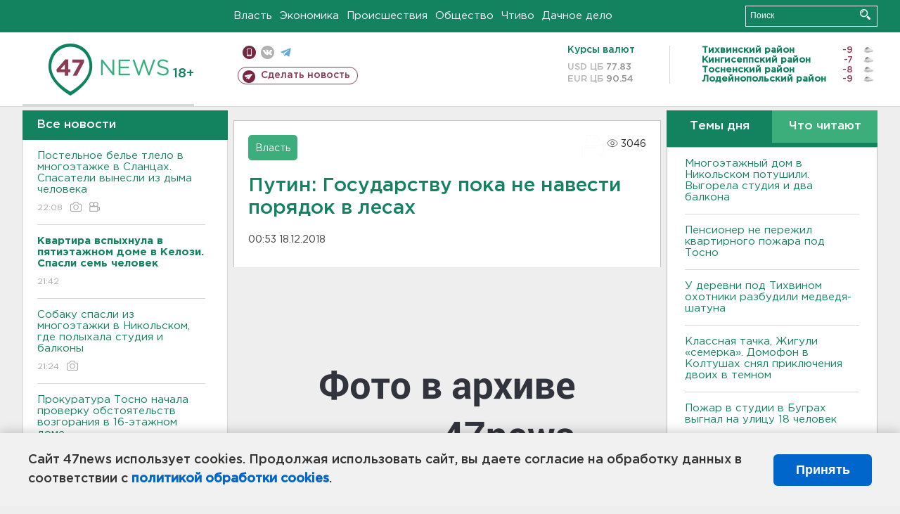

--- FILE ---
content_type: text/html; charset=UTF-8
request_url: https://47news.ru/who/collect/
body_size: 219
content:
{"status":"install","message":"","id":"149794","unique":0,"recordVisitInMemoryCache":true,"updateArticleStats":true,"nviews":3046,"nviews_day":0,"nviews_today":0,"recordVisitUnique":true}